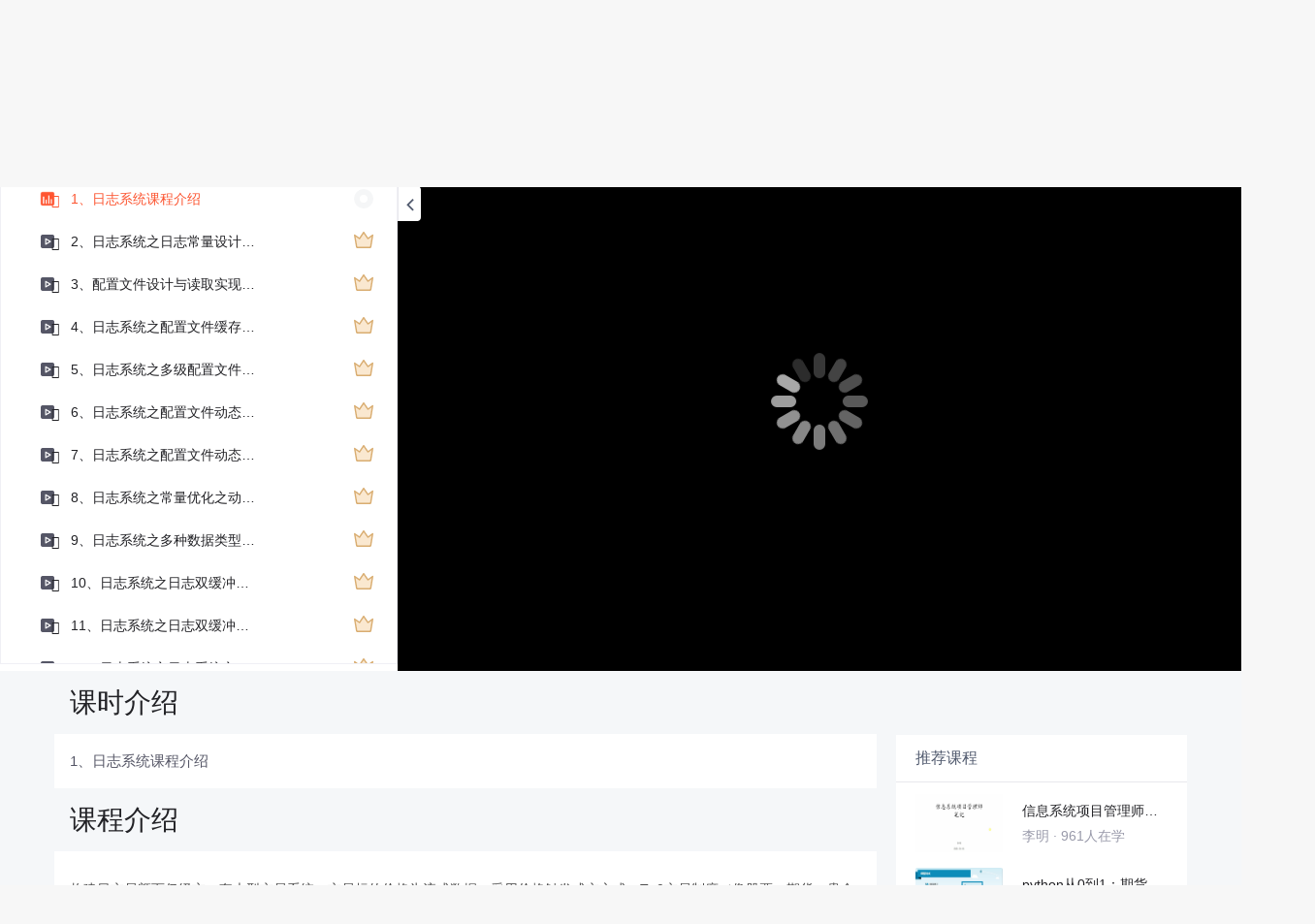

--- FILE ---
content_type: text/css; charset=utf-8
request_url: https://csdnimg.cn/release/educms/public/css/3.b8b8301a.css
body_size: 1272
content:
.csdn-player-inputdiv{display:none;-webkit-box-pack:center;-ms-flex-pack:center;justify-content:center;-webkit-box-align:center;-ms-flex-align:center;align-items:center;margin-top:4px}.csdn-player-input{width:300px;height:28px;display:inline-block;color:#fff;caret-color:#fe104d;padding-left:16px!important;padding-right:8px!important;background-color:hsla(0,0%,100%,.16);border-radius:100px 0 0 100px;border:none!important;text-rendering:auto;letter-spacing:normal;word-spacing:normal;text-indent:0;outline:none;-webkit-rtl-ordering:logical;-webkit-writing-mode:horizontal-tb!important;-webkit-appearance:textfield;text-transform:none;cursor:text;font:400 13.3333px Arial;text-shadow:none}.csdn-player-input:hover{background-color:hsla(0,0%,100%,.2)}.csdn-player-btn{background-color:hsla(0,0%,100%,.3);cursor:not-allowed}.csdn-player-btn,.csdn-player-btn-active{background-image:none;color:hsla(0,0%,100%,.7);line-height:28px!important;height:28px;font-weight:600!important;width:60px;text-align:center;border-radius:0 100px 100px 0}.csdn-player-btn-active{background-image:-webkit-gradient(linear,right top,left top,from(#ff358d),to(red));background-image:linear-gradient(270deg,#ff358d 0,red);cursor:pointer}.csdn-player-btn-active:hover{background-image:none;background-color:red}.xgplayer-definition .name{left:0!important}.xgplayer-definition{margin-right:10px!important}.xgplayer-definition .selected{color:#fc5531!important}.xgplayer-definition ul{background:#000!important;border-radius:4px}.xgplayer-definition ul li{color:#fff!important}.xgplayer-definition ul li:hover{color:#fc5531!important}.needFull-init{position:fixed!important;top:0!important;right:0!important;bottom:0!important;left:0!important;z-index:9999;width:100%!important;height:100%!important}.xgplayer-controls{z-index:1001!important;position:absolute!important;bottom:0!important;height:50px!important}.xgplayer-skin-default .xgplayer-play .xgplayer-icon{margin-top:0!important}.xgplayer-skin-default .danmu-switch{-webkit-box-ordinal-group:4!important;-ms-flex-order:3!important;order:3!important;margin-right:16px!important}#player-div-pc .xgplayer-skin-default .xgplayer-volume{width:32px!important;position:absolute!important;right:108px!important}.xgplayer-skin-default .xgplayer-definition .name{bottom:8px!important;color:#fc5531!important}.xgplayer-skin-default .xgplayer-definition ul{bottom:36px!important}.type-btn{cursor:pointer;width:92px;height:30px;line-height:30px!important;background:-webkit-gradient(linear,left top,right top,from(#ff1c2a),to(#ff2040));background:linear-gradient(90deg,#ff1c2a,#ff2040);border-radius:4px;font-size:16px!important;text-align:center;color:#fff}.play-next-btn{cursor:pointer;width:28px;height:28px;margin-top:5px!important;background-position:50%!important;background-repeat:no-repeat!important;background-size:cover!important;background:url(https://csdnimg.cn/release/educms/public/img/playNext.2e70d6e1.png)}#player-div-pc .xgplayer-placeholder{-webkit-box-flex:0!important;-ms-flex:none!important;flex:none!important;-webkit-box-ordinal-group:6!important;-ms-flex-order:5!important;order:5!important;position:absolute;right:9px}.reload-vide-btn{-webkit-box-ordinal-group:4!important;-ms-flex-order:3!important;order:3!important;width:40px;height:40px}#player-div-pc .xgplayer-fullscreen{position:absolute!important;right:110px!important}#player-div-pc .xgplayer-fullscreen .xgplayer-icon{margin-top:0!important}#player-div-pc .xgplayer-fullscreen .xgplayer-icon svg{top:3px!important}#videoPlayer .xgplayer-time{position:absolute!important;left:70px!important}.PlayDetails .xgplayer-fullscreen,.short_video_m .xgplayer-fullscreen{position:absolute!important;right:0!important;top:5px}.PlayDetails .xgplayer-volume,.short_video_m .xgplayer-volume{position:absolute!important;right:40px!important}.PlayDetails .xgplayer-placeholder,.short_video_m .xgplayer-placeholder{display:none!important}.AppRoom #goto-page-btn,.AppRoomMobile #goto-page-btn{display:none}.AppRoom .xgplayer-error-text,.AppRoomMobile .xgplayer-error-text{display:none!important}.AppRoom .xgplayer-controls svg,.AppRoomMobile .xgplayer-controls svg{fill:#fc5531!important}.AppRoom .xgplayer-fullscreen .xgplayer-icon{margin-top:0!important}.AppRoom .xgplayer-fullscreen .xgplayer-icon svg{top:3px!important}.danmu-switch.danmu-switch-active{background:#fc5531!important}.danmu-switch span.txt{color:#fc5531!important}.back-danmu-switch-div{width:32px!important;float:right!important;margin-right:15px!important}.back-danmu-switch{width:32px!important;height:20px!important;border-radius:100px!important;background-color:#ccc!important;-webkit-box-sizing:border-box!important;box-sizing:border-box!important;outline:none!important;cursor:pointer!important;position:relative!important;text-align:center!important}.back-danmu-switch-active{padding-left:12px!important;background-color:#fc5531!important}.back-switch-txt{width:20px!important;height:20px!important;line-height:20px!important;text-align:center!important;display:block!important;border-radius:100px!important;background-color:#fff!important;-webkit-box-shadow:-2px 0 0 0 rgba(0,0,0,.04)!important;box-shadow:-2px 0 0 0 rgba(0,0,0,.04)!important;font-family:PingFangSC!important;font-size:10px!important;font-weight:500!important;color:#fc5531!important}

--- FILE ---
content_type: application/javascript
request_url: https://hm.baidu.com/hm.js?6bcd52f51e9b3dce32bec4a3997715ac
body_size: 22719
content:
(function(){var h={},mt={},c={id:"6bcd52f51e9b3dce32bec4a3997715ac",dm:["csdn.net","dingyue.programmer.com.cn","gitbook.cn","iteye.com"],js:"tongji.baidu.com/hm-web/js/",etrk:["%7b%22http%3a%5c%2f%5c%2fmp.blog.csdn.net%5c%2fmdeditor%5c%2f*%22%3a%5b%22%23meditor_box%3ediv%5b3%5d%3ediv%3ediv%5b6%5d%3einput%5b1%5d%22%5d%2c%22https%3a%5c%2f%5c%2fdownload.csdn.net%5c%2fdownload%5c%2f*%22%3a%5b%22%23imgValidcode_dl%22%5d%2c%22https%3a%5c%2f%5c%2fedu.csdn.net%5c%2fmobile%5c%2fInterview%5c%2fjobTest%22%3a%5b%22%23%2523btnInterviewTest%22%5d%2c%22https%3a%5c%2f%5c%2fmp.csdn.net%5c%2fconsole%5c%2feditor%5c%2fhtml%3fnot_checkout%3d1%22%3a%5b%22%23moreDiv%3ediv%5b9%5d%3ediv%3ebutton%5b1%5d%3espan%22%5d%2c%22https%3a%5c%2f%5c%2fwww.csdn.net%5c%2funity%5c%2f%22%3a%5b%22%23app%3ediv%3ediv%3ediv%3ediv%3ediv%3ediv%5b1%5d%3ediv%3ea%22%5d%7d"],cetrk:["%7b%22*%22%3a%5b%7b%22k%22%3a%22c_event_27394_983%22%2c%22p%22%3a%22html%3ebody%3ediv%5b6%5d%3ediv%3ediv%5b2%5d%3ediv%3ea%22%2c%22a%22%3a%5b%5d%7d%2c%7b%22k%22%3a%22c_event_27397_773%22%2c%22p%22%3a%22html%3ebody%3ediv%5b7%5d%3ediv%3ediv%3ediv%3ediv%3ea%22%2c%22a%22%3a%5b%5d%7d%2c%7b%22k%22%3a%22c_event_27416_350%22%2c%22p%22%3a%22%23myform%3eul%3eli%5b11%5d%3ediv%3ea%3einput%22%2c%22a%22%3a%5b%5d%7d%2c%7b%22k%22%3a%22c_event_27166_184%22%2c%22p%22%3a%22html%3ebody%3ediv%5b3%5d%3ediv%5b1%5d%3ediv%5b1%5d%3ediv%5b1%5d%22%2c%22a%22%3a%5b%5d%7d%2c%7b%22k%22%3a%22c_event_27002_273%22%2c%22p%22%3a%22html%3ebody%3ediv%5b2%5d%3ediv%3ediv%5b2%5d%3ediv%5b2%5d%3eul%3eli%5b1%5d%3ea%22%2c%22a%22%3a%5b%5d%7d%2c%7b%22k%22%3a%22c_event_27003_997%22%2c%22p%22%3a%22html%3ebody%3ediv%5b2%5d%3ediv%3ediv%5b2%5d%3ediv%5b2%5d%3eul%3eli%5b3%5d%3ea%22%2c%22a%22%3a%5b%5d%7d%2c%7b%22k%22%3a%22c_event_27005_722%22%2c%22p%22%3a%22html%3ebody%3ediv%5b2%5d%3ediv%3ediv%5b2%5d%3ediv%5b2%5d%3eul%3eli%5b2%5d%3ea%22%2c%22a%22%3a%5b%5d%7d%2c%7b%22k%22%3a%22c_event_27006_526%22%2c%22p%22%3a%22html%3ebody%3ediv%5b2%5d%3ediv%3ediv%5b2%5d%3ediv%5b2%5d%3eul%3eli%5b4%5d%3ea%22%2c%22a%22%3a%5b%5d%7d%2c%7b%22k%22%3a%22c_event_27007_774%22%2c%22p%22%3a%22html%3ebody%3ediv%5b2%5d%3ediv%3ediv%5b2%5d%3ediv%5b2%5d%3eul%3eli%5b8%5d%3ea%22%2c%22a%22%3a%5b%5d%7d%2c%7b%22k%22%3a%22c_event_27008_613%22%2c%22p%22%3a%22html%3ebody%3ediv%5b2%5d%3ediv%3ediv%5b2%5d%3ediv%5b2%5d%3eul%3eli%5b7%5d%3ea%22%2c%22a%22%3a%5b%5d%7d%2c%7b%22k%22%3a%22c_event_27009_338%22%2c%22p%22%3a%22html%3ebody%3ediv%5b2%5d%3ediv%3ediv%5b2%5d%3ediv%5b4%5d%3eul%3eli%5b1%5d%3ea%22%2c%22a%22%3a%5b%5d%7d%2c%7b%22k%22%3a%22c_event_27793_605%22%2c%22p%22%3a%22html%3ebody%3ediv%5b5%5d%3ediv%3ediv%3ediv%3ediv%3ediv%3ediv%5b1%5d%3ea%22%2c%22a%22%3a%5b%5d%7d%2c%7b%22k%22%3a%22c_event_27390_561%22%2c%22p%22%3a%22html%3ebody%3ediv%5b5%5d%3ediv%3ediv%3ediv%3ediv%3eul%3ea%22%2c%22a%22%3a%5b%5d%7d%5d%2c%22csdn.net%22%3a%5b%7b%22k%22%3a%22c_event_27040_678%22%2c%22p%22%3a%22%23csdn_container_tool%3ediv%3eul%3eli%5b3%5d%3ea%22%2c%22a%22%3a%5b%5d%7d%5d%2c%22bss.csdn.net%5c%2fm%5c%2fzone%5c%2fhuawei2018%22%3a%5b%7b%22k%22%3a%22c_event_30312_698%22%2c%22p%22%3a%22%23b%3ediv%3ediv%5b2%5d%3ediv%5b2%5d%3ediv%3eul%3eli%5b1%5d%3ea%22%2c%22a%22%3a%5b%5d%7d%2c%7b%22k%22%3a%22c_event_30315_695%22%2c%22p%22%3a%22%23b%3ediv%3ediv%5b2%5d%3ediv%5b2%5d%3ediv%3eul%3eli%5b2%5d%3ea%22%2c%22a%22%3a%5b%5d%7d%2c%7b%22k%22%3a%22c_event_30316_886%22%2c%22p%22%3a%22%23b%3ediv%3ediv%5b2%5d%3ediv%5b2%5d%3ediv%3eul%3eli%5b3%5d%3ea%22%2c%22a%22%3a%5b%5d%7d%2c%7b%22k%22%3a%22c_event_30317_657%22%2c%22p%22%3a%22%23b%3ediv%3ediv%5b2%5d%3ediv%5b2%5d%3ediv%3eul%3eli%5b4%5d%3ea%22%2c%22a%22%3a%5b%5d%7d%2c%7b%22k%22%3a%22c_event_30318_200%22%2c%22p%22%3a%22%23b%3ediv%3ediv%5b2%5d%3ediv%5b2%5d%3ediv%3eul%3eli%5b5%5d%3ea%22%2c%22a%22%3a%5b%5d%7d%2c%7b%22k%22%3a%22c_event_30319_173%22%2c%22p%22%3a%22%23b%3ediv%3ediv%5b2%5d%3ediv%5b2%5d%3ediv%3eul%3eli%5b6%5d%3ea%22%2c%22a%22%3a%5b%5d%7d%5d%2c%22download.csdn.net%5c%2fdownload%5c%2f*%22%3a%5b%7b%22k%22%3a%22c_event_27132_925%22%2c%22p%22%3a%22html%3ebody%3ediv%5b3%5d%3ediv%5b2%5d%3ediv%5b1%5d%3ediv%5b1%5d%3ediv%5b2%5d%3ediv%5b1%5d%3ea%5b1%5d%22%2c%22a%22%3a%5b%5d%7d%2c%7b%22k%22%3a%22c_event_27133_882%22%2c%22p%22%3a%22html%3ebody%3ediv%5b3%5d%3ediv%5b2%5d%3ediv%5b1%5d%3ediv%5b1%5d%3ediv%5b2%5d%3ediv%5b1%5d%3ea%5b2%5d%22%2c%22a%22%3a%5b%5d%7d%2c%7b%22k%22%3a%22c_event_27134_900%22%2c%22p%22%3a%22html%3ebody%3ediv%5b3%5d%3ediv%5b2%5d%3ediv%5b1%5d%3ediv%5b1%5d%3ediv%5b2%5d%3ediv%5b1%5d%3ea%5b3%5d%3espan%22%2c%22a%22%3a%5b%5d%7d%5d%2c%22edu.csdn.net%5c%2f%22%3a%5b%7b%22k%22%3a%22c_event_27034_882%22%2c%22p%22%3a%22%23member_exchange%3ediv%3ediv%5b1%5d%3ediv%22%2c%22a%22%3a%5b%5d%7d%2c%7b%22k%22%3a%22c_event_27035_611%22%2c%22p%22%3a%22%23member_exchange%3ediv%3ediv%5b1%5d%3ea%22%2c%22a%22%3a%5b%5d%7d%5d%2c%22edu.csdn.net%5c%2f*%22%3a%5b%7b%22k%22%3a%22c_event_27010_709%22%2c%22p%22%3a%22%23csdn_tool_otherPlace%3ediv%3ea%3eimg%22%2c%22a%22%3a%7b%22search_keywords%22%3a%22%23toolber-keyword%22%7d%7d%5d%2c%22edu.csdn.net%5c%2fcourse%5c%2fdetail%5c%2f*%22%3a%5b%7b%22k%22%3a%22c_event_28414_522%22%2c%22p%22%3a%22%23course_detail_block1%3ediv%3ediv%3ediv%5b2%5d%3ediv%3ediv%5b2%5d%3espan%3ea%22%2c%22a%22%3a%7b%22course_id%22%3a%22%23course_detail_block1%3ediv%3ediv%3ediv%5b2%5d%3ediv%3eh1%3ediv%5b1%5d%22%7d%7d%2c%7b%22k%22%3a%22c_event_28415_669%22%2c%22p%22%3a%22%23course_detail_block1%3ediv%3ediv%3ediv%5b2%5d%3ediv%3ediv%5b2%5d%3ea%3espan%5b*%5d%22%2c%22a%22%3a%7b%22course_id%22%3a%22%23course_detail_block1%3ediv%3ediv%3ediv%5b2%5d%3ediv%3eh1%3ediv%5b1%5d%22%7d%7d%5d%2c%22edu.csdn.net%5c%2fcourses%5c%2f*%22%3a%5b%7b%22k%22%3a%22c_event_27013_206%22%2c%22p%22%3a%22html%3ebody%3ediv%5b6%5d%3ediv%5b2%5d%3ediv%3ediv%3ediv%3ediv%5b1%5d%3ediv%5b2%5d%3ediv%3ea%22%2c%22a%22%3a%5b%5d%7d%5d%2c%22edu.csdn.net%5c%2fmobile%5c%2fInterview%5c%2fjobTest%22%3a%5b%7b%22k%22%3a%22c_event_5428_430%22%2c%22p%22%3a%22%23%2523btnInterviewTest%22%2c%22a%22%3a%5b%5d%7d%5d%7d"],cptrk:[],icon:'',ctrk:["%5b%22https%3a%5c%2f%5c%2fedu.csdn.net%5c%2fgoods%5c%2forderSuccessDone%3fgoods_id%3d*%22%2c%22https%3a%5c%2f%5c%2fcsdn.net%5c%2ftags%5c%2f*.html%22%2c%22https%3a%5c%2f%5c%2fedu.csdn.net%5c%2fstudyvip%22%2c%22https%3a%5c%2f%5c%2fmall.csdn.net%5c%2fbuySuccess%5c%2fvipBuySuccess%22%2c%22https%3a%5c%2f%5c%2fdownload.csdn.net%5c%2falbum%22%2c%22https%3a%5c%2f%5c%2fso.csdn.net%5c%2fso%5c%2fsearch%5c%2f*%22%2c%22https%3a%5c%2f%5c%2fedu.csdn.net%5c%2f*%22%2c%22https%3a%5c%2f%5c%2fdownload.csdn.net%5c%2ftagalbum%5c%2f*%22%2c%22https%3a%5c%2f%5c%2fmall.csdn.net%5c%2f*%22%2c%22https%3a%5c%2f%5c%2fdownload.csdn.net%5c%2f%5c%2fuser%5c%2fxiajunwen%5c%2fuploads%3fspm%3d1003.2020.3001.5449%22%2c%22https%3a%5c%2f%5c%2fcsdn.net%5c%2fvip*%22%2c%22https%3a%5c%2f%5c%2fblog.csdn.net%5c%2fa757291228%22%2c%22https%3a%5c%2f%5c%2fedu.csdn.net%22%2c%22https%3a%5c%2f%5c%2fso.csdn.net%22%2c%22https%3a%5c%2f%5c%2feditor.csdn.net%5c%2fmd%5c%2f*%22%2c%22ac.csdn.net%5c%2flanding%3f*%22%2c%22https%3a%5c%2f%5c%2fstudent.csdn.net%5c%2fm%5c%2fclub%5c%2fstudent%5c%2fmember%5c%2fapply%5c%2f4%5c%2f4*%22%2c%22https%3a%5c%2f%5c%2fblog.csdn.net%5c%2fl1028386804%5c%2farticle%5c%2fdetails%5c%2f116191713%22%2c%22https%3a%5c%2f%5c%2fso.csdn.net%5c%2fso%5c%2fsearch%5c%2fs.do%3ft%3dcode%26q%3d*%22%2c%22https%3a%5c%2f%5c%2fedu.csdn.net%5c%2fcombo%5c%2fdetail%5c%2f1967%22%2c%22https%3a%5c%2f%5c%2fblog.csdn.net%5c%2fu014651216%5c%2farticle%5c%2fdetails%5c%2f50774482%22%2c%22https%3a%5c%2f%5c%2fbss.csdn.net%5c%2fcview%5c%2freg%5c%2f%3fproject_id%3d4561%26identy_id%3d2282%22%2c%22https%3a%5c%2f%5c%2flive.csdn.net%5c%2froom%5c%2f*%22%2c%22https%3a%5c%2f%5c%2fvip.csdn.net%5c%2fstudyvip%5c%2f*%22%2c%22https%3a%5c%2f%5c%2fask.csdn.net%22%2c%22https%3a%5c%2f%5c%2fask.csdn.net%5c%2fquestions%5c%2f*%22%2c%22https%3a%5c%2f%5c%2fedu.csdn.net%5c%2fbundled%5c%2fdetail%5c%2f311%22%2c%22https%3a%5c%2f%5c%2fmall.csdn.net%5c%2fvip%22%2c%22https%3a%5c%2f%5c%2fmarketing.csdn.net%5c%2fp%5c%2fad4050081cfda76ef7bf91bb60a5a433%3f*%22%2c%22https%3a%5c%2f%5c%2fedu.csdn.net%5c%2fexam%22%2c%22https%3a%5c%2f%5c%2fedu.csdn.net%5c%2fbundled%5c%2fdetail%5c%2f285%22%2c%22https%3a%5c%2f%5c%2flive.csdn.net%22%2c%22https%3a%5c%2f%5c%2fblog.csdn.net%5c%2f*%5c%2farticle%5c%2fdetails%5c%2f*%22%2c%22https%3a%5c%2f%5c%2fmarketing.csdn.net%5c%2fpromotion_center%22%2c%22https%3a%5c%2f%5c%2fbss.csdn.net%5c%2fm%5c%2ftopic%5c%2flive_recruit*%22%2c%22https%3a%5c%2f%5c%2fvip.csdn.net%5c%2fstudyvip%22%2c%22https%3a%5c%2f%5c%2fbbs.csdn.net%22%2c%22https%3a%5c%2f%5c%2fedu.csdn.net%5c%2fcourse%5c%2fdetail%5c%2f*%22%2c%22https%3a%5c%2f%5c%2fedu.csdn.net%5c%2fcourse%5c%2fplay%5c%2f*%22%2c%22https%3a%5c%2f%5c%2fedu.csdn.net%5c%2fcourse%5c%2fdetail%5c%2f30635%22%2c%22https%3a%5c%2f%5c%2fbbs.csdn.net%5c%2ftopics%5c%2f*%22%2c%22https%3a%5c%2f%5c%2fbss.csdn.net%5c%2fm%5c%2ftopic%5c%2fmicrosoft_zone%5c%2findex%22%2c%22https%3a%5c%2f%5c%2fmp.csdn.net%5c%2fconsole%5c%2f*%22%2c%22https%3a%5c%2f%5c%2fi.csdn.net%5c%2f%23%5c%2fuc%5c%2fprofile%22%2c%22https%3a%5c%2f%5c%2fmarketing.csdn.net%5c%2fp%5c%2f74e31e8d6f932097aeb2a679011f1b3c%22%2c%22https%3a%5c%2f%5c%2fmarketing.csdn.net%5c%2fp%5c%2f5456c662298c6763f667e06a5c513d77%22%2c%22https%3a%5c%2f%5c%2fedu.csdn.net%5c%2fbundled%5c%2fdetail%5c%2f288%22%2c%22https%3a%5c%2f%5c%2fedu.csdn.net%5c%2flesson%5c%2fdetail%5c%2f*%22%2c%22https%3a%5c%2f%5c%2fedu.csdn.net%5c%2flesson%5c%2fplay%5c%2f*%22%2c%22so.csdn.net%22%2c%22https%3a%5c%2f%5c%2forder.csdn.net%5c%2forder%5c%2forder_purchase_submit%22%2c%22https%3a%5c%2f%5c%2fmp.csdn.net%5c%2fconsole%5c%2feditor%5c%2fhtml%3fnot_checkout%3d1%22%2c%22https%3a%5c%2f%5c%2faiprocon.csdn.net%5c%2fp%5c%2flive*%22%2c%22https%3a%5c%2f%5c%2fedu.csdn.net%5c%2fbundled%5c%2fdetail%5c%2f268%22%2c%22https%3a%5c%2f%5c%2fedu.csdn.net%5c%2fcombo%5c%2fdetail%5c%2f1739%22%2c%22https%3a%5c%2f%5c%2fedu.csdn.net%5c%2flesson%5c%2fdetail%5c%2f1%22%2c%22https%3a%5c%2f%5c%2fedu.csdn.net%5c%2flesson%5c%2fdetail%5c%2f13%22%2c%22https%3a%5c%2f%5c%2fedu.csdn.net%5c%2fcourse%5c%2fdetail%5c%2f30457%22%2c%22https%3a%5c%2f%5c%2fmarketing.csdn.net%5c%2fp%5c%2f873a0b6a0abb5cc2adcb5f5db9f54036%22%2c%22https%3a%5c%2f%5c%2fi.csdn.net%5c%2f%23%5c%2fuc%5c%2fcontacts-list*%22%2c%22https%3a%5c%2f%5c%2fedu.csdn.net%5c%2fcourse%3f*%22%2c%22https%3a%5c%2f%5c%2fac.csdn.net%5c%2flanding%22%2c%22https%3a%5c%2f%5c%2fdownload.csdn.net%22%2c%22https%3a%5c%2f%5c%2fmarketing.csdn.net%5c%2fposter%5c%2f*%22%2c%22https%3a%5c%2f%5c%2fbook.csdn.net%5c%2fbook%5c%2fdetail%5c%2f*%22%2c%22https%3a%5c%2f%5c%2fgitchat.csdn.net%5c%2frest%5c%2fpage%5c%2fv5%5c%2fchannelV2*%22%2c%22https%3a%5c%2f%5c%2fedu.csdn.net%5c%2fcourse%5c%2fdetail%5c%2f30851%22%2c%22https%3a%5c%2f%5c%2fso.csdn.net%5c%2fso%22%2c%22https%3a%5c%2f%5c%2fso.csdn.net%5c%2fsearch%3fq%3d*%22%2c%22https%3a%5c%2f%5c%2fblink.csdn.net%22%2c%22https%3a%5c%2f%5c%2fcsdn.net%22%2c%22https%3a%5c%2f%5c%2fpassport.csdn.net%5c%2flogin%22%2c%22https%3a%5c%2f%5c%2fmarketing.csdn.net%5c%2fp%5c%2fd772ac4be8bf2d449357ddcfc16e4f55%22%2c%22https%3a%5c%2f%5c%2fedu.csdn.net%5c%2fcourse%5c%2fdetail%5c%2f31132%22%2c%22https%3a%5c%2f%5c%2fdownload.csdn.net%5c%2flist%22%2c%22https%3a%5c%2f%5c%2fplugin.csdn.net%22%2c%22https%3a%5c%2f%5c%2fplugin.csdn.net%5c%2fidea.html%22%2c%22https%3a%5c%2f%5c%2fedu.csdn.net%5c%2fcombo%5c%2fdetail%5c%2f*%22%2c%22https%3a%5c%2f%5c%2fedu.csdn.net%5c%2flab%5c%2f35104%22%2c%22https%3a%5c%2f%5c%2fdownload.csdn.net%5c%2fdownload%5c%2f*%5c%2f*%22%5d"],vdur:1800000,age:31536000000,qiao:0,pt:0,spa:0,aet:'',hca:'4CB822C929497A8A',ab:'0',v:1};var s=void 0,t=!0,u=null,x=!1;mt.cookie={};mt.cookie.set=function(e,a,b){var k;b.C&&(k=new Date,k.setTime(k.getTime()+b.C));document.cookie=e+"="+a+(b.domain?"; domain="+b.domain:"")+(b.path?"; path="+b.path:"")+(k?"; expires="+k.toGMTString():"")+(b.ec?"; secure":"")};mt.cookie.get=function(e){return(e=RegExp("(^| )"+e+"=([^;]*)(;|$)").exec(document.cookie))?e[2]:u};
mt.cookie.rb=function(e,a){try{var b="Hm_ck_"+ +new Date;mt.cookie.set(b,"42",{domain:e,path:a,C:s});var k="42"===mt.cookie.get(b)?"1":"0";mt.cookie.set(b,"",{domain:e,path:a,C:-1});return k}catch(d){return"0"}};mt.event={};mt.event.c=function(e,a,b,k){e.addEventListener?e.addEventListener(a,b,k||x):e.attachEvent&&e.attachEvent("on"+a,function(d){b.call(e,d)})};
(function(){var e=mt.event;mt.lang={};mt.lang.i=function(a,b){return"[object "+b+"]"==={}.toString.call(a)};mt.lang.j=function(a){return mt.lang.i(a,"Function")};mt.lang.J=function(a){return mt.lang.i(a,"Object")};mt.lang.Xb=function(a){return mt.lang.i(a,"Number")&&isFinite(a)};mt.lang.Z=function(a){return mt.lang.i(a,"String")};mt.lang.isArray=function(a){return mt.lang.i(a,"Array")};mt.lang.n=function(a){return a.replace?a.replace(/'/g,"'0").replace(/\*/g,"'1").replace(/!/g,"'2"):a};mt.lang.trim=
function(a){return a.replace(/^\s+|\s+$/g,"")};mt.lang.find=function(a,b,k){if(mt.lang.isArray(a)&&mt.lang.j(b))for(var d=a.length,f=0;f<d;f++)if(f in a&&b.call(k||a,a[f],f))return a[f];return u};mt.lang.X=function(a,b){return mt.lang.find(a,function(k){return k===b})!=u};mt.lang.filter=function(a,b){var k=-1,d=0,f=a==u?0:a.length,g=[];if(mt.lang.j(b))for(;++k<f;){var l=a[k];b(l,k,a)&&(g[d++]=l)}return g};mt.lang.unique=function(a,b){var k=a.length,d=a.slice(0),f,g;for(mt.lang.j(b)||(b=function(b,
d){return b===d});0<--k;){g=d[k];for(f=k;f--;)if(b(g,d[f])){d.splice(k,1);break}}return d};mt.lang.$b=function(a,b){function k(b){b=(d+d+Number(b).toString(2)).slice(-64);return[parseInt(b.slice(0,32),2),parseInt(b.slice(-32),2)]}var d="00000000000000000000000000000000",f=k(a),g=k(b);return parseInt((d+((f[0]|g[0])>>>0).toString(2)).slice(-32)+(d+((f[1]|g[1])>>>0).toString(2)).slice(-32),2)};mt.lang.extend=function(a){for(var b=Array.prototype.slice.call(arguments,1),k=0;k<b.length;k++){var d=b[k],
f;for(f in d)Object.prototype.hasOwnProperty.call(d,f)&&d[f]&&(a[f]=d[f])}return a};mt.lang.Pb=function(a){function b(b,d){var a=window.history,g=a[b];a[b]=function(){g.apply(a,arguments);mt.lang.j(d)&&d()}}b("pushState",function(){a()});b("replaceState",function(){a()});e.c(window,window.history.pushState?"popstate":"hashchange",function(){a()})};return mt.lang})();mt.url={};mt.url.f=function(e,a){var b=e.match(RegExp("(^|&|\\?|#)("+a+")=([^&#]*)(&|$|#)",""));return b?b[3]:u};
mt.url.Sa=function(e){return(e=e.match(/^(https?:\/\/)?([^\/\?#]*)/))?e[2].replace(/.*@/,""):u};mt.url.V=function(e){return(e=mt.url.Sa(e))?e.replace(/:\d+$/,""):e};mt.url.pb=function(e){var a=document.location.href,a=a.replace(/^https?:\/\//,"");return 0===a.indexOf(e)};mt.url.qb=function(e,a){e="."+e.replace(/:\d+/,"");a="."+a.replace(/:\d+/,"");var b=e.indexOf(a);return-1<b&&b+a.length===e.length};
(function(){var e=mt.lang,a=mt.url;mt.d={};mt.d.La=function(b){return document.getElementById(b)};mt.d.Wb=function(b){if(!b)return u;try{b=String(b);if(0===b.indexOf("!HMCQ!"))return b;if(0===b.indexOf("!HMCC!"))return document.querySelector(b.substring(6,b.length));for(var k=b.split(">"),d=document.body,a=k.length-1;0<=a;a--)if(-1<k[a].indexOf("#")){var g=k[a].split("#")[1];(d=document.getElementById(g))||(d=document.getElementById(decodeURIComponent(g)));k=k.splice(a+1,k.length-(a+1));break}for(b=
0;d&&b<k.length;){var l=String(k[b]).toLowerCase();if(!("html"===l||"body"===l)){var a=0,e=k[b].match(/\[(\d+)\]/i),g=[];if(e)a=e[1]-1,l=l.split("[")[0];else if(1!==d.childNodes.length){for(var p=0,n=0,m=d.childNodes.length;n<m;n++){var q=d.childNodes[n];1===q.nodeType&&q.nodeName.toLowerCase()===l&&p++;if(1<p)return u}if(1!==p)return u}for(p=0;p<d.childNodes.length;p++)1===d.childNodes[p].nodeType&&d.childNodes[p].nodeName.toLowerCase()===l&&g.push(d.childNodes[p]);if(!g[a])return u;d=g[a]}b++}return d}catch(v){return u}};
mt.d.fa=function(b,a){var d=[],f=[];if(!b)return f;for(;b.parentNode!=u;){for(var g=0,l=0,e=b.parentNode.childNodes.length,p=0;p<e;p++){var n=b.parentNode.childNodes[p];if(n.nodeName===b.nodeName&&(g++,n===b&&(l=g),0<l&&1<g))break}if((e=""!==b.id)&&a){d.unshift("#"+encodeURIComponent(b.id));break}else e&&(e="#"+encodeURIComponent(b.id),e=0<d.length?e+">"+d.join(">"):e,f.push(e)),d.unshift(encodeURIComponent(String(b.nodeName).toLowerCase())+(1<g?"["+l+"]":""));b=b.parentNode}f.push(d.join(">"));return f};
mt.d.Xa=function(b){return(b=mt.d.fa(b,t))&&b.length?String(b[0]):""};mt.d.Wa=function(b){return mt.d.fa(b,x)};mt.d.Ma=function(b){var a;for(a="A";(b=b.parentNode)&&1==b.nodeType;)if(b.tagName==a)return b;return u};mt.d.Pa=function(b){return 9===b.nodeType?b:b.ownerDocument||b.document};mt.d.Ua=function(b){var a={top:0,left:0};if(!b)return a;var d=mt.d.Pa(b).documentElement;"undefined"!==typeof b.getBoundingClientRect&&(a=b.getBoundingClientRect());return{top:a.top+(window.pageYOffset||d.scrollTop)-
(d.clientTop||0),left:a.left+(window.pageXOffset||d.scrollLeft)-(d.clientLeft||0)}};mt.d.hc=function(b,a){if(b)for(var d=b.childNodes,f=0,g=d.length;f<g;f++){var e=d[f];if(e&&3===e.nodeType)return d=e.textContent||e.innerText||e.nodeValue||"",e.textContent?e.textContent=a:e.innerText?e.innerText=a:e.nodeValue=a,d}};mt.d.gc=function(b,a){if(!b)return{};var d={};a=a||{};for(var f in a)a.hasOwnProperty(f)&&a[f]!==s&&(d[f]=b.getAttribute(f)||"",b.setAttribute(f,a[f]));return d};mt.d.getAttribute=function(b,
a){var d=b.getAttribute&&b.getAttribute(a)||u;if(!d&&b.attributes&&b.attributes.length)for(var f=b.attributes,e=f.length,l=0;l<e;l++)f[l].nodeName===a&&(d=f[l].nodeValue);return d};mt.d.Qa=function(b){var a="document";b.tagName!==s&&(a=b.tagName);return a.toLowerCase()};mt.d.Za=function(b){var a="";b.textContent?a=e.trim(b.textContent):b.innerText&&(a=e.trim(b.innerText));a&&(a=a.replace(/\s+/g," ").substring(0,255));return a};mt.d.Vb=function(b,k){var d;e.Z(b)&&0===String(b).indexOf("!HMCQ!")?(d=
String(b),d=a.f(document.location.href,d.substring(6,d.length))):e.Z(b)||(d=mt.d.Qa(b),"input"===d&&k&&("button"===b.type||"submit"===b.type)?d=e.trim(b.value)||"":"input"===d&&!k&&"password"!==b.type?d=e.trim(b.value)||"":"img"===d?(d=mt.d.getAttribute,d=d(b,"alt")||d(b,"title")||d(b,"src")):d="body"===d||"html"===d?["(hm-default-content-for-",d,")"].join(""):mt.d.Za(b));return String(d||"").substring(0,255)};(function(){(mt.d.bc=function(){function b(){if(!b.K){b.K=t;for(var a=0,d=f.length;a<d;a++)f[a]()}}
function a(){try{document.documentElement.doScroll("left")}catch(d){setTimeout(a,1);return}b()}var d=x,f=[],e;document.addEventListener?e=function(){document.removeEventListener("DOMContentLoaded",e,x);b()}:document.attachEvent&&(e=function(){"complete"===document.readyState&&(document.detachEvent("onreadystatechange",e),b())});(function(){if(!d)if(d=t,"complete"===document.readyState)b.K=t;else if(document.addEventListener)document.addEventListener("DOMContentLoaded",e,x),window.addEventListener("load",
b,x);else if(document.attachEvent){document.attachEvent("onreadystatechange",e);window.attachEvent("onload",b);var f=x;try{f=window.frameElement==u}catch(r){}document.documentElement.doScroll&&f&&a()}})();return function(a){b.K?a():f.push(a)}}()).K=x})();return mt.d})();
(function(){var e=mt.event;mt.e={};mt.e.mb=/msie (\d+\.\d+)/i.test(navigator.userAgent);mt.e.cookieEnabled=navigator.cookieEnabled;mt.e.javaEnabled=navigator.javaEnabled();mt.e.language=navigator.language||navigator.browserLanguage||navigator.systemLanguage||navigator.userLanguage||"";mt.e.Ab=(window.screen.width||0)+"x"+(window.screen.height||0);mt.e.colorDepth=window.screen.colorDepth||0;mt.e.Ya=function(){var a;a=a||document;return parseInt(window.pageYOffset||a.documentElement.scrollTop||a.body&&
a.body.scrollTop||0,10)};mt.e.$a=function(){var a=document;return parseInt(window.innerHeight||a.documentElement.clientHeight||a.body&&a.body.clientHeight||0,10)};mt.e.W=function(){return mt.e.Ya()+mt.e.$a()};mt.e.sa=0;mt.e.bb=function(){var a=document;return parseInt(window.innerWidth||a.documentElement.clientWidth||a.body.offsetWidth||0,10)};mt.e.orientation=0;(function(){function a(){var a=0;window.orientation!==s&&(a=window.orientation);screen&&(screen.orientation&&screen.orientation.angle!==
s)&&(a=screen.orientation.angle);mt.e.orientation=a;mt.e.sa=mt.e.bb()}a();e.c(window,"orientationchange",a)})();return mt.e})();mt.w={};mt.w.parse=function(e){return(new Function("return ("+e+")"))()};
mt.w.stringify=function(){function e(a){/["\\\x00-\x1f]/.test(a)&&(a=a.replace(/["\\\x00-\x1f]/g,function(a){var f=b[a];if(f)return f;f=a.charCodeAt();return"\\u00"+Math.floor(f/16).toString(16)+(f%16).toString(16)}));return'"'+a+'"'}function a(a){return 10>a?"0"+a:a}var b={"\b":"\\b","\t":"\\t","\n":"\\n","\f":"\\f","\r":"\\r",'"':'\\"',"\\":"\\\\"};return function(b){switch(typeof b){case "undefined":return"undefined";case "number":return isFinite(b)?String(b):"null";case "string":return e(b);case "boolean":return String(b);
default:if(b===u)return"null";if(b instanceof Array){var d=["["],f=b.length,g,l,r;for(l=0;l<f;l++)switch(r=b[l],typeof r){case "undefined":case "function":case "unknown":break;default:g&&d.push(","),d.push(mt.w.stringify(r)),g=1}d.push("]");return d.join("")}if(b instanceof Date)return'"'+b.getFullYear()+"-"+a(b.getMonth()+1)+"-"+a(b.getDate())+"T"+a(b.getHours())+":"+a(b.getMinutes())+":"+a(b.getSeconds())+'"';g=["{"];l=mt.w.stringify;for(f in b)if(Object.prototype.hasOwnProperty.call(b,f))switch(r=
b[f],typeof r){case "undefined":case "unknown":case "function":break;default:d&&g.push(","),d=1,g.push(l(f)+":"+l(r))}g.push("}");return g.join("")}}}();mt.localStorage={};mt.localStorage.Q=function(){if(!mt.localStorage.g)try{mt.localStorage.g=document.createElement("input"),mt.localStorage.g.type="hidden",mt.localStorage.g.style.display="none",mt.localStorage.g.addBehavior("#default#userData"),document.getElementsByTagName("head")[0].appendChild(mt.localStorage.g)}catch(e){return x}return t};
mt.localStorage.set=function(e,a,b){var k=new Date;k.setTime(k.getTime()+(b||31536E6));try{window.localStorage?(a=k.getTime()+"|"+a,window.localStorage.setItem(e,a)):mt.localStorage.Q()&&(mt.localStorage.g.expires=k.toUTCString(),mt.localStorage.g.load(document.location.hostname),mt.localStorage.g.setAttribute(e,a),mt.localStorage.g.save(document.location.hostname))}catch(d){}};
mt.localStorage.get=function(e){if(window.localStorage){if(e=window.localStorage.getItem(e)){var a=e.indexOf("|"),b=e.substring(0,a)-0;if(b&&b>(new Date).getTime())return e.substring(a+1)}}else if(mt.localStorage.Q())try{return mt.localStorage.g.load(document.location.hostname),mt.localStorage.g.getAttribute(e)}catch(k){}return u};
mt.localStorage.remove=function(e){if(window.localStorage)window.localStorage.removeItem(e);else if(mt.localStorage.Q())try{mt.localStorage.g.load(document.location.hostname),mt.localStorage.g.removeAttribute(e),mt.localStorage.g.save(document.location.hostname)}catch(a){}};mt.sessionStorage={};mt.sessionStorage.set=function(e,a){try{window.sessionStorage&&window.sessionStorage.setItem(e,a)}catch(b){}};
mt.sessionStorage.get=function(e){try{return window.sessionStorage?window.sessionStorage.getItem(e):u}catch(a){return u}};mt.sessionStorage.remove=function(e){try{window.sessionStorage&&window.sessionStorage.removeItem(e)}catch(a){}};
(function(){var e=mt.w;mt.A={};mt.A.log=function(a,b){var e=new Image,d="mini_tangram_log_"+Math.floor(2147483648*Math.random()).toString(36);window[d]=e;e.onload=function(){e.onload=u;e=window[d]=u;b&&b(a)};e.src=a};mt.A.get=function(a,b){return mt.A.wa({url:a,method:"GET",data:b.data,timeout:b.timeout,noCache:t,success:b.success,fail:b.fail})};mt.A.wa=function(a){function b(a){var b=[],d;for(d in a)a.hasOwnProperty(d)&&b.push(encodeURIComponent(d)+"="+encodeURIComponent(a[d]));return b.join("&")}
function k(b){var d=a[b];if(d)if(q&&clearTimeout(q),"success"!==b)d&&d(m);else{var f;try{f=e.parse(m.responseText)}catch(g){d&&d(m);return}d&&d(m,f)}}a=a||{};var d=a.data;"object"===typeof d&&(d=b(a.data||{}));var f=a.url,g=(a.method||"GET").toUpperCase(),l=a.headers||{},r=a.timeout||0,p=a.noCache||x,n=a.withCredentials||x,m,q;try{a:if(window.XMLHttpRequest)m=new XMLHttpRequest;else{try{m=new ActiveXObject("Microsoft.XMLHTTP");break a}catch(v){}m=s}"GET"===g&&(d&&(f+=(0<=f.indexOf("?")?"&":"?")+d,
d=u),p&&(f+=(0<=f.indexOf("?")?"&":"?")+"b"+ +new Date+"=1"));m.open(g,f,t);m.onreadystatechange=function(){if(4===m.readyState){var a=0;try{a=m.status}catch(b){k("fail");return}200<=a&&300>a||304===a||1223===a?k("success"):k("fail")}};for(var w in l)l.hasOwnProperty(w)&&m.setRequestHeader(w,l[w]);n&&(m.withCredentials=t);r&&(q=setTimeout(function(){m.onreadystatechange=function(){};m.abort();k("fail")},r));m.send(d)}catch(A){k("fail")}return m};return mt.A})();
h.o={kb:"http://tongji.baidu.com/hm-web/welcome/ico",aa:"hm.baidu.com/hm.gif",xa:/^(tongji|hmcdn).baidu.com$/,Hb:"tongji.baidu.com",hb:"hmmd",ib:"hmpl",Kb:"utm_medium",gb:"hmkw",Mb:"utm_term",eb:"hmci",Jb:"utm_content",jb:"hmsr",Lb:"utm_source",fb:"hmcu",Ib:"utm_campaign",ka:0,B:Math.round(+new Date/1E3),protocol:"https:"===document.location.protocol?"https:":"http:",L:"https:",Da:6E5,dc:5E3,Ea:5,ca:1024,G:2147483647,ra:"hca cc cf ci ck cl cm cp cu cw ds vl ep et ja ln lo lt rnd si su v cv lv api sn r ww p u tt".split(" "),
ga:t,Qb:{id:"data-hm-id",Ub:"data-hm-class",kc:"data-hm-xpath",content:"data-hm-content",ic:"data-hm-tag",link:"data-hm-link"},Sb:"data-hm-enabled",Rb:"data-hm-disabled",xb:"https://hmcdn.baidu.com/static/tongji/plugins/",na:["UrlChangeTracker"],Ob:{ac:0,jc:1,Yb:2},Zb:"https://fclog.baidu.com/log/ocpcagl?type=behavior&emd=euc"};
(function(){var e={t:{},c:function(a,b){this.t[a]=this.t[a]||[];this.t[a].push(b)},k:function(a,b){this.t[a]=this.t[a]||[];for(var e=this.t[a].length,d=0;d<e;d++)this.t[a][d](b)}};return h.s=e})();
(function(){var e=mt.lang,a=/^https?:\/\//,b={Oa:function(a){var b;try{b=JSON.parse(decodeURIComponent(a[0]))}catch(f){}return b},la:function(a,d){return b.ma(h.b&&h.b.a&&h.b.a.u,a,d)||b.ma(document.location.href,a,d)},ma:function(b,d,f){if(b===s)return x;a.test(d)||(b=b.replace(a,""));d=d.replace(/\/$/,"");b=b.replace(/\/$/,"");f&&(b=b.replace(/^(https?:\/\/)?www\./,"$1"));return RegExp("^"+d.replace(/[?.+^${}()|[\]\\]/g,"\\$&").replace(/\*/g,".*")+"$").test(b)},H:function(a,d){var f=b.Oa(a);if(!e.i(f,
"Undefined")){if(e.isArray(f)){for(var g=0;g<f.length;g++)if(b.la(f[g],d))return t;return x}if(e.J(f)){var g=[],l;for(l in f)f.hasOwnProperty(l)&&b.la(l,d)&&(g=g.concat(f[l]));return g}}}};return h.S=b})();
(function(){function e(b,e){var d=document.createElement("script");d.charset="utf-8";a.j(e)&&(d.readyState?d.onreadystatechange=function(){if("loaded"===d.readyState||"complete"===d.readyState)d.onreadystatechange=u,e()}:d.onload=function(){e()});d.src=b;var f=document.getElementsByTagName("script")[0];f.parentNode.insertBefore(d,f)}var a=mt.lang;return h.load=e})();
(function(){var e=h.o,a={D:function(){if(""!==c.icon){var a=c.icon.split("|"),k=e.kb+"?s="+c.id,d="https://hmcdn.baidu.com/static"+a[0]+".gif";document.write("swf"===a[1]||"gif"===a[1]?'<a href="'+k+'" target="_blank"><img border="0" src="'+d+'" width="'+a[2]+'" height="'+a[3]+'"></a>':'<a href="'+k+'" target="_blank">'+a[0]+"</a>")}}};h.s.c("pv-b",a.D);return a})();
(function(){var e=mt.url,a=mt.cookie,b=mt.localStorage,k=mt.sessionStorage,d={getData:function(d){try{return a.get(d)||k.get(d)||b.get(d)}catch(e){}},setData:function(f,e,l){try{a.set(f,e,{domain:d.I(),path:d.U(),C:l}),l?b.set(f,e,l):k.set(f,e)}catch(r){}},removeData:function(e){try{a.set(e,"",{domain:d.I(),path:d.U(),C:-1}),k.remove(e),b.remove(e)}catch(g){}},I:function(){for(var a=document.location.hostname,b=0,d=c.dm.length;b<d;b++)if(e.qb(a,c.dm[b]))return c.dm[b].replace(/(:\d+)?[/?#].*/,"");
return a},U:function(){for(var a=0,b=c.dm.length;a<b;a++){var d=c.dm[a];if(-1<d.indexOf("/")&&e.pb(d))return d.replace(/^[^/]+(\/.*)/,"$1")+"/"}return"/"}};return h.R=d})();
(function(){var e=mt.lang,a=mt.d,b=h.S,k={Ha:function(d,e){return function(g){var l=g.target||g.srcElement;if(l){var r=b.H(e)||[],p=l.getAttribute(d.P);g=g.clientX+":"+g.clientY;if(p&&p===g)l.removeAttribute(d.P);else if(0<r.length&&(l=a.Wa(l))&&l.length)if(r=l.length,p=l[l.length-1],1E4>r*p.split(">").length)for(p=0;p<r;p++)k.qa(d,l[p]);else k.qa(d,p)}}},qa:function(a,b){for(var g={},l=String(b).split(">").length,k=0;k<l;k++)g[b]="",/\[1\]$/.test(b)&&(g[b.substring(0,b.lastIndexOf("["))]=""),/\]$/.test(b)||
(g[b+"[1]"]=""),b=b.substring(0,b.lastIndexOf(">"));a&&(e.J(a)&&a.ba)&&a.ba(g)},zb:function(a,b){return function(e){(e.target||e.srcElement).setAttribute(a.P,e.clientX+":"+e.clientY);a&&a.N&&(b?a.N(b):a.N("#"+encodeURIComponent(this.id),e.type))}}};return h.Ia=k})();
(function(){var e=mt.d,a=mt.event,b=h.S,k=h.Ia,d={P:"HM_fix",ua:function(){a.c(document,"click",k.Ha(d,c.etrk),t);if(!document.addEventListener)for(var f=b.H(c.etrk)||[],g=0;g<f.length;g++){var l=f[g];-1===l.indexOf(">")&&(0===l.indexOf("#")&&(l=l.substring(1)),(l=e.La(l))&&a.c(l,"click",k.zb(d),t))}},ba:function(a){for(var e=b.H(c.etrk)||[],k=0;k<e.length;k++){var r=e[k];a.hasOwnProperty(r)&&d.N(r)}},N:function(a,b){h.b.a.et=1;h.b.a.ep="{id:"+a+",eventType:"+(b||"click")+"}";h.b.m()}};h.s.c("pv-b",
d.ua);return d})();
(function(){var e=mt.d,a=mt.lang,b=mt.event,k=mt.e,d=h.o,f=h.S,g=[],l={ta:function(){c.ctrk&&0<c.ctrk.length&&(b.c(document,"mouseup",l.Ca()),b.c(window,"unload",function(){l.M()}),setInterval(function(){l.M()},d.Da))},Ca:function(){return function(a){if(f.H(c.ctrk,t)&&(a=l.Na(a),""!==a)){var b=(d.L+"//"+d.aa+"?"+h.b.pa().replace(/ep=[^&]*/,"ep="+encodeURIComponent(a))).length;b+(d.G+"").length>d.ca||(b+encodeURIComponent(g.join("!")+(g.length?"!":"")).length+(d.G+"").length>d.ca&&l.M(),g.push(a),
(g.length>=d.Ea||/\*a\*/.test(a))&&l.M())}}},Na:function(b){var d=b.target||b.srcElement,f,m;k.mb?(m=Math.max(document.documentElement.scrollTop,document.body.scrollTop),f=Math.max(document.documentElement.scrollLeft,document.body.scrollLeft),f=b.clientX+f,m=b.clientY+m):(f=b.pageX,m=b.pageY);b=l.Ta(b,d,f,m);var q=window.innerWidth||document.documentElement.clientWidth||document.body.offsetWidth;switch(c.align){case 1:f-=q/2;break;case 2:f-=q}q=[];q.push(f);q.push(m);q.push(b.ub);q.push(b.vb);q.push(b.yb);
q.push(a.n(b.wb));q.push(b.Nb);q.push(b.cb);(d="a"===(d.tagName||"").toLowerCase()?d:e.Ma(d))?(q.push("a"),q.push(a.n(encodeURIComponent(d.href)))):q.push("b");return q.join("*")},Ta:function(b,d,f,m){b=e.Xa(d);var q=0,g=0,w=0,l=0;if(d&&(q=d.offsetWidth||d.clientWidth,g=d.offsetHeight||d.clientHeight,l=e.Ua(d),w=l.left,l=l.top,a.j(d.getBBox)&&(g=d.getBBox(),q=g.width,g=g.height),"html"===(d.tagName||"").toLowerCase()))q=Math.max(q,d.clientWidth),g=Math.max(g,d.clientHeight);return{ub:Math.round(100*
((f-w)/q)),vb:Math.round(100*((m-l)/g)),yb:k.orientation,wb:b,Nb:q,cb:g}},M:function(){0!==g.length&&(h.b.a.et=2,h.b.a.ep=g.join("!"),h.b.m(),g=[])}};h.s.c("pv-b",l.ta);return l})();
(function(){function e(){return function(){h.b.a.et=3;h.b.a.ep=h.T.Va()+","+h.T.Ra();h.b.a.hca=c.hca;h.b.m()}}function a(){clearTimeout(C);var b;w&&(b="visible"==document[w]);A&&(b=!document[A]);l="undefined"==typeof b?t:b;if((!g||!r)&&l&&p)v=t,m=+new Date;else if(g&&r&&(!l||!p))v=x,q+=+new Date-m;g=l;r=p;C=setTimeout(a,100)}function b(b){var a=document,d="";if(b in a)d=b;else for(var m=["webkit","ms","moz","o"],e=0;e<m.length;e++){var f=m[e]+b.charAt(0).toUpperCase()+b.slice(1);if(f in a){d=f;break}}return d}
function k(b){if(!("focus"==b.type||"blur"==b.type)||!(b.target&&b.target!=window))p="focus"==b.type||"focusin"==b.type?t:x,a()}var d=mt.event,f=h.s,g=t,l=t,r=t,p=t,n=+new Date,m=n,q=0,v=t,w=b("visibilityState"),A=b("hidden"),C;a();(function(){var b=w.replace(/[vV]isibilityState/,"visibilitychange");d.c(document,b,a);d.c(window,"pageshow",a);d.c(window,"pagehide",a);"object"==typeof document.onfocusin?(d.c(document,"focusin",k),d.c(document,"focusout",k)):(d.c(window,"focus",k),d.c(window,"blur",
k))})();h.T={Va:function(){return+new Date-n},Ra:function(){return v?+new Date-m+q:q}};f.c("pv-b",function(){d.c(window,"unload",e())});f.c("duration-send",e());f.c("duration-done",function(){m=n=+new Date;q=0});return h.T})();
(function(){var e=mt.lang,a=h.o,b=h.load,k=h.R,d={lb:function(d){if((window._dxt===s||e.i(window._dxt,"Array"))&&"undefined"!==typeof h.b){var g=k.I();b([a.protocol,"//datax.baidu.com/x.js?si=",c.id,"&dm=",encodeURIComponent(g)].join(""),d)}},Gb:function(b){if(e.i(b,"String")||e.i(b,"Number"))window._dxt=window._dxt||[],window._dxt.push(["_setUserId",b])}};return h.Fa=d})();
(function(){function e(a){for(var d in a)if({}.hasOwnProperty.call(a,d)){var f=a[d];b.J(f)||b.isArray(f)?e(f):a[d]=String(f)}}var a=mt.url,b=mt.lang,k=mt.w,d=mt.e,f=h.o,g=h.s,l=h.Fa,r=h.load,p=h.R,n={F:[],O:0,Y:x,D:function(){n.h=0;g.c("pv-b",function(){n.Ga();n.Ja()});g.c("pv-d",function(){n.Ka()});g.c("stag-b",function(){h.b.a.api=n.h||n.O?n.h+"_"+n.O:""});g.c("stag-d",function(){h.b.a.api=0;n.h=0;n.O=0})},Ga:function(){var a=window._hmt||[];if(!a||b.i(a,"Array"))window._hmt={id:c.id,cmd:{},push:function(){for(var a=
window._hmt,d=0;d<arguments.length;d++){var e=arguments[d];b.i(e,"Array")&&(a.cmd[a.id].push(e),"_setAccount"===e[0]&&(1<e.length&&/^[0-9a-f]{31,32}$/.test(e[1]))&&(e=e[1],a.id=e,a.cmd[e]=a.cmd[e]||[]))}}},window._hmt.cmd[c.id]=[],window._hmt.push.apply(window._hmt,a)},Ja:function(){var b=window._hmt;if(b&&b.cmd&&b.cmd[c.id])for(var a=b.cmd[c.id],d=/^_track(Event|Order)$/,e=0,f=a.length;e<f;e++){var g=a[e];d.test(g[0])?n.F.push(g):n.$(g)}b.cmd[c.id]={push:n.$}},Ka:function(){if(0<n.F.length)for(var b=
0,a=n.F.length;b<a;b++)n.$(n.F[b]);n.F=u},$:function(a){var d=a[0];if(n.hasOwnProperty(d)&&b.j(n[d]))n[d](a)},_setAccount:function(b){1<b.length&&/^[0-9a-f]{31,32}$/.test(b[1])&&(n.h|=1)},_setAutoPageview:function(b){if(1<b.length&&(b=b[1],x===b||t===b))n.h|=2,h.b.ha=b},_trackPageview:function(b){1<b.length&&(b[1].charAt&&"/"===b[1].charAt(0))&&(n.h|=4,h.b.a.sn=h.b.ea(),h.b.a.et=0,h.b.a.ep="",h.b.a.vl=d.W(),n.Y||(h.b.a.su=h.b.a.u||document.location.href),h.b.a.u=f.protocol+"//"+document.location.host+
b[1],h.b.m(),h.b.sb=+new Date)},_trackEvent:function(a){2<a.length&&(n.h|=8,h.b.a.et=4,h.b.a.ep=b.n(a[1])+"*"+b.n(a[2])+(a[3]?"*"+b.n(a[3]):"")+(a[4]?"*"+b.n(a[4]):""),h.b.m())},_setCustomVar:function(a){if(!(4>a.length)){var d=a[1],e=a[4]||3;if(0<d&&6>d&&0<e&&4>e){n.O++;for(var f=(h.b.a.cv||"*").split("!"),g=f.length;g<d-1;g++)f.push("*");f[d-1]=e+"*"+b.n(a[2])+"*"+b.n(a[3]);h.b.a.cv=f.join("!");a=h.b.a.cv.replace(/[^1](\*[^!]*){2}/g,"*").replace(/((^|!)\*)+$/g,"");""!==a?p.setData("Hm_cv_"+c.id,
encodeURIComponent(a),c.age):p.removeData("Hm_cv_"+c.id)}}},_setReferrerOverride:function(a){1<a.length&&(a=a[1],b.i(a,"String")?(h.b.a.su="/"===a.charAt(0)?f.protocol+"//"+window.location.host+a:a,n.Y=t):n.Y=x)},_trackOrder:function(a){a=a[1];b.J(a)&&(e(a),n.h|=16,h.b.a.et=94,h.b.a.ep=k.stringify(a),h.b.m())},_setDataxId:function(a){a=a[1];l.lb();l.Gb(a)},_setAutoTracking:function(a){if(1<a.length&&(a=a[1],x===a||t===a))h.b.ia=a},_trackPageDuration:function(a){1<a.length?(a=a[1],2===String(a).split(",").length&&
(h.b.a.et=3,h.b.a.ep=a,h.b.m())):g.k("duration-send");g.k("duration-done")},_require:function(b){1<b.length&&(b=b[1],f.xa.test(a.V(b))&&r(b))},_providePlugin:function(a){if(1<a.length){var d=window._hmt,e=a[1];a=a[2];if(b.X(f.na,e)&&b.j(a)&&(d.plugins=d.plugins||{},d.z=d.z||{},d.plugins[e]=a,d.l=d.l||[],a=d.l.slice(),e&&a.length&&a[0][1]===e))for(var g=0,k=a.length;g<k;g++){var l=a[g][2]||{};if(d.plugins[e]&&!d.z[e])d.z[e]=new d.plugins[e](l),d.l.shift();else break}}},_requirePlugin:function(a){if(1<
a.length){var d=window._hmt,e=a[1],g=a[2]||{};if(b.X(f.na,e))if(d.plugins=d.plugins||{},d.z=d.z||{},d.plugins[e]&&!d.z[e])d.z[e]=new d.plugins[e](g);else{d.l=d.l||[];for(var g=0,k=d.l.length;g<k;g++)if(d.l[g][1]===e)return;d.l.push(a);n._require([u,f.xb+e+".js"])}}}};n.D();h.ya=n;return h.ya})();(function(){var e=h.s;c.spa!==s&&"1"===String(c.spa)&&(window._hmt=window._hmt||[],window._hmt.push(["_requirePlugin","UrlChangeTracker"]),e.c("pv-b",function(){""!==window.location.hash&&(h.b.a.u=window.location.href)}))})();
(function(){function e(){"undefined"===typeof window["_bdhm_loaded_"+c.id]&&(window["_bdhm_loaded_"+c.id]=t,this.a={},this.ob=this.ia=this.ha=t,this.ga=m.ga,this.Tb=k.Z(c.aet)&&0<c.aet.length?c.aet.split(","):"",this.D())}var a=mt.url,b=mt.A,k=mt.lang,d=mt.cookie,f=mt.e,g=mt.sessionStorage,l=mt.w,r=mt.event,p=h.R,n=mt.localStorage,m=h.o,q=h.load,v=h.s;e.prototype={Db:function(){p.getData("HMACCOUNT")||p.setData("HMACCOUNT",c.hca)},Eb:function(){var a,b,e,f;m.ka=p.getData("Hm_lpvt_"+c.id)||0;if(f=
p.getData("Hm_lvt_"+c.id)){for(b=f.split(",");2592E3<m.B-b[0];)b.shift();e=4>b.length?2:3;for(m.B-m.ka>c.vdur&&b.push(m.B);4<b.length;)b.shift();f=b.join(",");b=b[b.length-1]}else f=m.B,b="",e=1;this.nb()?(p.setData("Hm_lvt_"+c.id,f,c.age),p.setData("Hm_lpvt_"+c.id,m.B),a=d.rb(p.I(),p.U())):this.da();this.a.cc=a;this.a.lt=b;this.a.lv=e},nb:function(){var b=a.V(document.location.href);return!k.X("sjh.baidu.com isite.baidu.com ls.wejianzhan.com bs.wejianzhan.com product.weijianzhan.com qianhu.weijianzhan.com aisite.wejianzhan.com".split(" "),
b)},Aa:function(){var a="Hm_clear_cookie_"+c.id,b=n.get(a)||0;c.fc&&Number(c.fc)>Number(b)&&(this.da(),n.set(a,c.fc))},da:function(){for(var a=document.cookie.split(";"),b=0;b<a.length;b++){var d=a[b].split("=");d.length&&/Hm_(up|cv|lp?vt)_[0-9a-f]{31}/.test(String(d[0]))&&p.removeData(k.trim(d[0]));d.length&&/Hm_ck_[0-9]{13}/.test(String(d[0]))&&p.removeData(k.trim(d[0]))}},pa:function(){for(var a=[],b=this.a.et,d=0,e=m.ra.length;d<e;d++){var f=m.ra[d],g=this.a[f];"undefined"!==typeof g&&""!==g&&
("tt"!==f||"tt"===f&&0===b)&&a.push(f+"="+encodeURIComponent(g))}return a.join("&")},Fb:function(){this.Eb();this.Db();this.a.hca=p.getData("HMACCOUNT")||"";this.a.si=c.id;this.a.sn=this.ea();this.a.su=document.referrer;this.a.ds=f.Ab;this.a.cl=f.colorDepth+"-bit";this.a.ln=String(f.language).toLowerCase();this.a.ja=f.javaEnabled?1:0;this.a.ck=f.cookieEnabled?1:0;this.a.lo="number"===typeof _bdhm_top?1:0;this.a.v="1.3.2";this.a.cv=decodeURIComponent(p.getData("Hm_cv_"+c.id)||"");this.a.tt=document.title||
"";this.a.vl=f.W();var b=document.location.href;this.a.cm=a.f(b,m.hb)||"";this.a.cp=a.f(b,m.ib)||a.f(b,m.Kb)||"";this.a.cw=a.f(b,m.gb)||a.f(b,m.Mb)||"";this.a.ci=a.f(b,m.eb)||a.f(b,m.Jb)||"";this.a.cf=a.f(b,m.jb)||a.f(b,m.Lb)||"";this.a.cu=a.f(b,m.fb)||a.f(b,m.Ib)||"";/https?:/.test(document.location.protocol)&&(this.a.u=b)},D:function(){try{this.Aa(),this.Fb(),this.Cb(),h.b=this,this.za(),this.tb(),v.k("pv-b"),this.ob&&this.Bb()}catch(a){var d=[];d.push("si="+c.id);d.push("n="+encodeURIComponent(a.name));
d.push("m="+encodeURIComponent(a.message));d.push("r="+encodeURIComponent(document.referrer));b.log(m.L+"//"+m.aa+"?"+d.join("&"))}},Bb:function(){function a(){v.k("pv-d")}this.ha?(this.a.et=0,this.a.ep="",v.k("setPageviewProp"),this.a.vl=f.W(),this.m(a),this.a.p=""):a();this.sb=+new Date;v.k("clearPageviewProp")},m:function(a){if(this.ia){var d=this;d.a.rnd=Math.round(Math.random()*m.G);d.a.r=f.orientation;d.a.ww=f.sa;v.k("stag-b");var e=m.L+"//"+m.aa+"?"+d.pa();v.k("stag-d");d.va(e);b.log(e,function(b){d.oa(b);
k.j(a)&&a.call(d)})}},za:function(){try{if(window.postMessage&&window.self!==window.parent){var b=this;r.c(window,"message",function(d){if(a.V(d.origin)===m.Hb){d=d.data||{};var e=d.jn||"",f=/^customevent$|^heatmap$|^pageclick$|^select$/.test(e);if(RegExp(c.id).test(d.sd||"")&&f)b.a.rnd=Math.round(Math.random()*m.G),q(m.protocol+"//"+c.js+e+".js?"+b.a.rnd)}});window.parent.postMessage({id:c.id,url:document.location.href,status:"__Messenger__hmLoaded"},"*")}}catch(d){}},tb:function(){try{if(window.self===
window.parent){var b=document.location.href,d=a.f(b,"baidu-analytics-token"),e=a.f(b,"baidu-analytics-jn");/^[a-f0-9]{32}\/?$/.test(d)&&/^(overlay|vabtest)\/?$/.test(e)&&q(m.protocol+"//"+c.js+e+".js?"+Math.round(Math.random()*m.G))}}catch(f){}},va:function(a){var b;try{b=l.parse(g.get("Hm_unsent_"+c.id)||"[]")}catch(d){b=[]}var e=this.a.u?"":"&u="+encodeURIComponent(document.location.href);b.push(a.replace(/^https?:\/\//,"")+e);g.set("Hm_unsent_"+c.id,l.stringify(b))},oa:function(a){var b;try{b=
l.parse(g.get("Hm_unsent_"+c.id)||"[]")}catch(d){b=[]}if(b.length){a=a.replace(/^https?:\/\//,"");for(var e=0;e<b.length;e++)if(a.replace(/&u=[^&]*/,"")===b[e].replace(/&u=[^&]*/,"")){b.splice(e,1);break}b.length?g.set("Hm_unsent_"+c.id,l.stringify(b)):this.Ba()}},Ba:function(){g.remove("Hm_unsent_"+c.id)},Cb:function(){var a=this,d;try{d=l.parse(g.get("Hm_unsent_"+c.id)||"[]")}catch(e){d=[]}if(d.length)for(var f=function(d){b.log(m.L+"//"+d,function(b){a.oa(b)})},k=0;k<d.length;k++)f(d[k])},ea:function(){return Math.round(+new Date/
1E3)%65535}};return new e})();var y=h.o,z=h.load;if(c.apps){var B=[y.protocol,"//ers.baidu.com/app/s.js?"];B.push(c.apps);z(B.join(""))}var D=h.o,E=h.load;c.pt&&E([D.protocol,"//ada.baidu.com/phone-tracker/insert_bdtj?sid=",c.pt].join(""));var F=h.load;if(c.qiao){for(var G=["https://goutong.baidu.com/site/"],H=c.id,I=5381,J=H.length,K=0;K<J;K++)I=(33*I+Number(H.charCodeAt(K)))%4294967296;2147483648<I&&(I-=2147483648);G.push(I%1E3+"/");G.push(c.id+"/b.js");G.push("?siteId="+c.qiao);F(G.join(""))};})();
